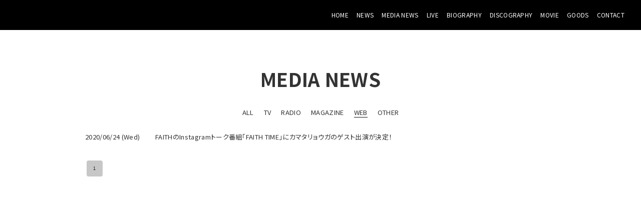

--- FILE ---
content_type: text/html; charset=utf-8
request_url: https://fomare.com/medianews?category_id=1355
body_size: 12591
content:
<!DOCTYPE html><html lang="ja"><head><meta charSet="utf-8"/><meta content="IE=edge" http-equiv="X-UA-Compatible"/><meta content="yes" name="apple-mobile-web-app-capable"/><meta content="black-translucent" name="apple-mobile-web-app-status-bar-style"/><script src="https://ajax.googleapis.com/ajax/libs/webfont/1.6.26/webfont.js"></script><script>
              WebFont.load({
                google: {
                  families: [
                    'Noto Sans JP:400,700',
                    'Noto Serif JP:400,700',
                    'M PLUS 1p:400,700',
                    'M PLUS Rounded 1c:400,700',
                    'Sawarabi Mincho',
                    'Sawarabi Gothic',
                    'Kosugi Maru',
                    'Kosugi', 
                  ]
                }
              });
          </script><meta charSet="utf-8"/><link href="/css/themes/fade/reset.css" rel="stylesheet"/><link href="/css/themes/fade/style.css" rel="stylesheet"/><script>(function(w,d,s,l,i){w[l]=w[l]||[];w[l].push({'gtm.start':
new Date().getTime(),event:'gtm.js'});var f=d.getElementsByTagName(s)[0],
j=d.createElement(s),dl=l!='dataLayer'?'&l='+l:'';j.async=true;j.src=
'https://www.googletagmanager.com/gtm.js?id='+i+dl;f.parentNode.insertBefore(j,f);
})(window,document,'script','dataLayer','GTM-PZ6WBT');</script><meta name="keywords" content="FOMARE.バンド,FOMARE.群馬.バンド,HOME,PAGE,FOMARE"/><meta name="description" content="small indies table 所属、群馬県高崎発日本語ロックバンドFOMARE。"/><meta property="og:type" content="website"/><meta property="og:url" content="https://fomare.com/medianews"/><meta property="og:image" content="https://ryzm.imgee.io/sites/dabf9d46-b8cb-4c37-8da2-d1a17b4499d7/images/8e78295b-663e-4902-a20c-049a68883b68"/><meta property="og:site_name" content="FOMARE official website"/><meta property="og:description" content="small indies table 所属、群馬県高崎発日本語ロックバンドFOMARE。"/><meta name="twitter:card" content="summary_large_image"/><meta name="twitter:url" content="https://fomare.com/medianews"/><meta name="twitter:description" content="small indies table 所属、群馬県高崎発日本語ロックバンドFOMARE。"/><meta name="twitter:image" content="https://ryzm.imgee.io/sites/dabf9d46-b8cb-4c37-8da2-d1a17b4499d7/images/8e78295b-663e-4902-a20c-049a68883b68"/><link href="https://ryzm.imgee.io/sites/dabf9d46-b8cb-4c37-8da2-d1a17b4499d7/images/1ac94b03-9c8e-4893-9ff6-1202e1b99b50?fit=crop&amp;w=144&amp;h=144" rel="shortcut icon" type="image/png"/><link href="https://ryzm.imgee.io/sites/dabf9d46-b8cb-4c37-8da2-d1a17b4499d7/images/1ac94b03-9c8e-4893-9ff6-1202e1b99b50" rel="apple-touch-icon" type="image/png"/><meta content="width=device-width,minimum-scale=1,initial-scale=1" name="viewport"/><link href="https://cdnjs.cloudflare.com/ajax/libs/drawer/3.2.2/css/drawer.min.css" rel="stylesheet"/><style>html body { font-family: &#x27;Noto Sans JP&#x27;, sans-serif }</style><title>Media News | FOMARE official website</title><meta property="og:title" content="Media News | FOMARE official website"/><meta name="twitter:title" content="Media News | FOMARE official website"/><meta name="next-head-count" content="23"/><link rel="preload" href="/_next/static/css/5dcc537bc653b816c58d.css" as="style"/><link rel="stylesheet" href="/_next/static/css/5dcc537bc653b816c58d.css" data-n-g=""/><noscript data-n-css=""></noscript><link rel="preload" href="/_next/static/chunks/main-a6e64ebd47c571e990e9.js" as="script"/><link rel="preload" href="/_next/static/chunks/webpack-50bee04d1dc61f8adf5b.js" as="script"/><link rel="preload" href="/_next/static/chunks/framework.2e756dc96581c9ba464a.js" as="script"/><link rel="preload" href="/_next/static/chunks/75fc9c18.b05832cb80ca0878d918.js" as="script"/><link rel="preload" href="/_next/static/chunks/388db4e54873829912e377368c4cbc0108516f83.37a42c5318c48859516e.js" as="script"/><link rel="preload" href="/_next/static/chunks/cb66474e78ad0dba396bee8b140ca470735ccec0.5cd081db005de60cbb90.js" as="script"/><link rel="preload" href="/_next/static/chunks/f9a5c3c4ec3f33e7b18d0ea58a316be2b488e0f7.6d66190da45ac124e73d.js" as="script"/><link rel="preload" href="/_next/static/chunks/5eacaf93eca2ceede96943d5c8393b7ebdc89166.a86d87878619ab1b82be.js" as="script"/><link rel="preload" href="/_next/static/chunks/c40705d12f3753665b2482f33001ed75f479ce79.a08459814d2925805296.js" as="script"/><link rel="preload" href="/_next/static/chunks/71247caf95475e3ea7f9a0f8a30beb258b23d005.2064b705955387ee67d5.js" as="script"/><link rel="preload" href="/_next/static/chunks/pages/_app-8b9ac39bb61e74ae2275.js" as="script"/><link rel="preload" href="/_next/static/chunks/eebdf786824f64253ce9cb980abd1a78b91be538.939b8dee1c920d4cfb12.js" as="script"/><link rel="preload" href="/_next/static/chunks/pages/medianews-2b174c14b8e0fcfa9e7f.js" as="script"/></head><body class="select_color_bg select_color_text"><div id="__next"><noscript><iframe src="https://www.googletagmanager.com/ns.html?id=GTM-PZ6WBT"
height="0" width="0" style="display:none;visibility:hidden"></iframe></noscript><style>
          .select_color_bg {
            
            background-color: #ffffff;
            
            
            background-repeat: no-repeat;
          }
          .select_color_blockbg {
              background-color: #ffffff;
          }
          .select_color_text {
              color: #333333;
          }
          .select_color_linktext {
              color: #333333;
          }
          .select_color_accent {
              color: #333333;
          }
          .select_color_headlinebg {
              background-color: #ffffff;
          }
          .select_color_navbg {
              background-color: #000000;
          }
          .select_color_navtext {
              color: #ffffff;
          }
          .select_color_footerbg {
              background-color: #000000;
          }
          .select_color_footertext {
              color: #ffffff;
          }
         </style><style>
          .menu .bar {
            background-color: #ffffff;
          }

          /* for Quill editor */
          .index-songttl a,
          .news-single-box .description a,
          .detail-live a,
          .bio-text a,
          .bio-member a,
          .disco-single-box .description a,
          .stream-text a,
          .goods-single-box .description a {
            color: #333333;
          }
         </style><header><nav class="select_color_navbg"><div class="logo"><a href="/"><h1 class="select_color_navtext"><img src="https://ryzm.imgee.io/sites/dabf9d46-b8cb-4c37-8da2-d1a17b4499d7/images/de6f1198-dfd9-4e47-86c0-92115b23a34b" alt=""/></h1></a></div><div class="menu"><div class="bar bar1"></div><div class="bar bar2"></div><div class="bar bar3"></div></div><ul class="nav-links select_color_navbg"><li><a class="select_color_navtext" href="/">HOME</a></li><li><a class="select_color_navtext" href="/news">NEWS</a></li><li><a class="select_color_navtext" href="/medianews">MEDIA NEWS</a></li><li><a class="select_color_navtext" href="/live">LIVE</a></li><li><a class="select_color_navtext" href="/biography">BIOGRAPHY</a></li><li><a class="select_color_navtext" href="/discography">DISCOGRAPHY</a></li><li><a class="select_color_navtext" href="/movie">MOVIE</a></li><li><a class="select_color_navtext" href="/goods">GOODS</a></li><li><a class="select_color_navtext" href="/contact">CONTACT</a></li></ul></nav></header><div id="content" class="medianews"><section id="medianews_insideview" class="select_color_blockbg"><div class="medianews-left"><div class="medianews-left-ttl"><h2 class="select_color_accent select_color_headlinebg">MEDIA NEWS</h2></div><div class="category"><ul><li><a class="select_color_linktext" href="/medianews">ALL</a></li><li><a href="/medianews?category_id=1352" class="select_color_linktext">TV</a></li><li><a href="/medianews?category_id=1353" class="select_color_linktext">RADIO</a></li><li><a href="/medianews?category_id=1354" class="select_color_linktext">MAGAZINE</a></li><li><a href="/medianews?category_id=1355" class="choose select_color_linktext">WEB</a></li><li><a href="/medianews?category_id=1356" class="select_color_linktext">OTHER</a></li></ul></div></div><div class=" medianews-right"><ul><li><a href="/medianews/e219cbad-8ca4-48b8-a72f-ef67b3d85365" class="select_color_linktext"><p class="date">2020/06/24 (Wed)</p><h4>FAITHのInstagramトーク番組「FAITH TIME」にカマタリョウガのゲスト出演が決定！</h4></a></li></ul></div><div style="margin-top:24px"><nav aria-label="pagination navigation" class="MuiPagination-root"><ul class="MuiPagination-ul"><li><button class="MuiButtonBase-root MuiPaginationItem-root MuiPaginationItem-page MuiPaginationItem-rounded Mui-selected" tabindex="0" type="button" aria-current="true" aria-label="page 1">1</button></li></ul></nav></div></section></div><footer class="select_color_footerbg"><section class="footer-menu"><div class="player"><ul><li class="spotify"><iframe src="https://open.spotify.com/embed/artist/615ixHXsfFwzxgw3sOPICH" width="100%" height="450" frameBorder="0" allowtransparency="true" allow="encrypted-media"></iframe></li></ul></div><div class="social"><ul><li><a class="select_color_footertext" href="https://twitter.com/_fomare_"><svg width="1200" height="1227" viewBox="0 0 1200 1227" fill="none" xmlns="http://www.w3.org/2000/svg" style="font-size:1rem;margin-right:2px"><path d="M714.163 519.284L1160.89 0H1055.03L667.137 450.887L357.328 0H0L468.492 681.821L0 1226.37H105.866L515.491 750.218L842.672 1226.37H1200L714.137 519.284H714.163ZM569.165 687.828L521.697 619.934L144.011 79.6944H306.615L611.412 515.685L658.88 583.579L1055.08 1150.3H892.476L569.165 687.854V687.828Z" fill="currentColor"></path></svg></a></li><li><a class="select_color_footertext" href="https://www.instagram.com/fomare_official/?hl=ja"><svg class="MuiSvgIcon-root" focusable="false" viewBox="0 0 24 24" aria-hidden="true"><path d="M7.8 2h8.4C19.4 2 22 4.6 22 7.8v8.4a5.8 5.8 0 0 1-5.8 5.8H7.8C4.6 22 2 19.4 2 16.2V7.8A5.8 5.8 0 0 1 7.8 2m-.2 2A3.6 3.6 0 0 0 4 7.6v8.8C4 18.39 5.61 20 7.6 20h8.8a3.6 3.6 0 0 0 3.6-3.6V7.6C20 5.61 18.39 4 16.4 4H7.6m9.65 1.5a1.25 1.25 0 0 1 1.25 1.25A1.25 1.25 0 0 1 17.25 8 1.25 1.25 0 0 1 16 6.75a1.25 1.25 0 0 1 1.25-1.25M12 7a5 5 0 0 1 5 5 5 5 0 0 1-5 5 5 5 0 0 1-5-5 5 5 0 0 1 5-5m0 2a3 3 0 0 0-3 3 3 3 0 0 0 3 3 3 3 0 0 0 3-3 3 3 0 0 0-3-3z"></path></svg></a></li><li><a class="select_color_footertext" href="https://www.youtube.com/channel/UCg5RYtF2Lofxb9L3A3sgitA"><svg class="MuiSvgIcon-root" focusable="false" viewBox="0 0 24 24" aria-hidden="true"><path d="M10 15l5.19-3L10 9v6m11.56-7.83c.13.47.22 1.1.28 1.9.07.8.1 1.49.1 2.09L22 12c0 2.19-.16 3.8-.44 4.83-.25.9-.83 1.48-1.73 1.73-.47.13-1.33.22-2.65.28-1.3.07-2.49.1-3.59.1L12 19c-4.19 0-6.8-.16-7.83-.44-.9-.25-1.48-.83-1.73-1.73-.13-.47-.22-1.1-.28-1.9-.07-.8-.1-1.49-.1-2.09L2 12c0-2.19.16-3.8.44-4.83.25-.9.83-1.48 1.73-1.73.47-.13 1.33-.22 2.65-.28 1.3-.07 2.49-.1 3.59-.1L12 5c4.19 0 6.8.16 7.83.44.9.25 1.48.83 1.73 1.73z"></path></svg></a></li><li><a class="select_color_footertext" href="https://music.line.me/webapp/artist/mi00000000120e68eb"><svg id="svg1" space="preserve" style="enable-background:new 0 0 202 236;fill:currentColor" version="1.1" viewBox="-50 -30 300 300" x="0px" xmlns:xlink="http://www.w3.org/1999/xlink" xmlns="http://www.w3.org/2000/svg" y="0px"><g><path class="st0" d="M61.5,152.2H43.6c-23.2,0-42.9,18.4-42.9,41.6c0,23,18.7,41.7,41.7,41.7c23.2,0,41.6-19.7,41.6-42.9V89 l95-17.3v62.6H161c-23.2,0-42.9,18.4-42.9,41.6c0,23,18.7,41.7,41.7,41.7c23.2,0,41.6-19.7,41.6-42.9c0-34.5,0-101.3,0-122.9 c0-3.6-3.3-6.3-6.8-5.7L67.6,69.1c-3.6,0.7-6.1,3.7-6.1,7.3L61.5,152.2L61.5,152.2z M159.7,195.1c-10.6,0-19.2-8.6-19.2-19.2 s8.6-19.2,19.2-19.2h19.2v19.2C178.9,186.4,170.3,195.1,159.7,195.1z M42.3,213.1c-10.6,0-19.2-8.6-19.2-19.2s8.6-19.2,19.2-19.2 h19.2v19.2C61.5,204.4,52.9,213.1,42.3,213.1z"></path><path class="st0" d="M61.5,30.9v9.6c0,3.6,3.3,6.3,6.8,5.7l126.9-23.1c3.6-0.6,6.1-3.7,6.1-7.4V6.1c0-3.6-3.3-6.3-6.8-5.7 L67.6,23.5C64.1,24.2,61.5,27.3,61.5,30.9z"></path></g></svg></a></li><li><a class="select_color_footertext" href="https://music.apple.com/jp/artist/fomare/1471957870"><svg class="MuiSvgIcon-root" focusable="false" viewBox="0 0 24 24" aria-hidden="true"><path d="M18.71 19.5c-.83 1.24-1.71 2.45-3.05 2.47-1.34.03-1.77-.79-3.29-.79-1.53 0-2 .77-3.27.82-1.31.05-2.3-1.32-3.14-2.53C4.25 17 2.94 12.45 4.7 9.39c.87-1.52 2.43-2.48 4.12-2.51 1.28-.02 2.5.87 3.29.87.78 0 2.26-1.07 3.81-.91.65.03 2.47.26 3.64 1.98-.09.06-2.17 1.28-2.15 3.81.03 3.02 2.65 4.03 2.68 4.04-.03.07-.42 1.44-1.38 2.83M13 3.5c.73-.83 1.94-1.46 2.94-1.5.13 1.17-.34 2.35-1.04 3.19-.69.85-1.83 1.51-2.95 1.42-.15-1.15.41-2.35 1.05-3.11z"></path></svg></a></li><li><a class="select_color_footertext" href="https://open.spotify.com/artist/615ixHXsfFwzxgw3sOPICH"><svg style="fill:currentColor" viewBox="0 -5 30 30" xmlns="http://www.w3.org/2000/svg" fill-rule="evenodd" clip-rule="evenodd"><path d="M19.098 10.638c-3.868-2.297-10.248-2.508-13.941-1.387-.593.18-1.22-.155-1.399-.748-.18-.593.154-1.22.748-1.4 4.239-1.287 11.285-1.038 15.738 1.605.533.317.708 1.005.392 1.538-.316.533-1.005.709-1.538.392zm-.126 3.403c-.272.44-.847.578-1.287.308-3.225-1.982-8.142-2.557-11.958-1.399-.494.15-1.017-.129-1.167-.623-.149-.495.13-1.016.624-1.167 4.358-1.322 9.776-.682 13.48 1.595.44.27.578.847.308 1.286zm-1.469 3.267c-.215.354-.676.465-1.028.249-2.818-1.722-6.365-2.111-10.542-1.157-.402.092-.803-.16-.895-.562-.092-.403.159-.804.562-.896 4.571-1.045 8.492-.595 11.655 1.338.353.215.464.676.248 1.028zm-5.503-17.308c-6.627 0-12 5.373-12 12 0 6.628 5.373 12 12 12 6.628 0 12-5.372 12-12 0-6.627-5.372-12-12-12z"></path></svg></a></li></ul></div><p class="copyright select_color_footertext">© <!-- -->2026<!-- --> <!-- -->FOMARE<!-- -->.</p><p class="select_color_footertext">Powered by<!-- --> <a href="https://ryzm.jp" class="select_color_footertext">RYZM</a></p></section></footer></div></body><script id="__NEXT_DATA__" type="application/json">{"props":{"pageProps":{"data":{"requestUrls":[{"url":"/design_settings","key":"design_settings"},{"url":"/navigations","key":"navigation"},{"url":"/site","key":"site"},{"url":"/plugins","key":"plugin"},{"url":"/banners","key":"banners"},{"url":"/lives?archived=0","key":"live_list"},{"url":"/bio","key":"biography"},{"url":"/media_news?category_id=1355","key":"media_news_list"},{"url":"/media_news/categories","key":"media_news_categories"}],"fetchedData":{"design_settings":{"data":{"theme_id":"sixth","customize":{"colors":{"text":"#333333","accent":"#333333","nav_text":"#ffffff","link_text":"#333333","background":"#ffffff","footer_text":"#ffffff","nav_background":"#000000","block_background":"#ffffff","footer_background":"#000000","headline_background":"#ffffff"},"background":{"fix":false,"repeat":false,"maximize":false}},"font_id":"noto_sans_jp","logo_image":{"id":"865ec1fa-9af0-4485-a30d-5cf2333f58ba","url":"https://ryzm.imgee.io/sites/dabf9d46-b8cb-4c37-8da2-d1a17b4499d7/images/de6f1198-dfd9-4e47-86c0-92115b23a34b","mime_type":"image/png","file_name":"fomare_logo.png","width":"569","height":"100","alt_text":null,"title":null},"hero_image":{"id":"b8d49989-ac58-4112-94c0-29ac348a204d","url":"https://ryzm.imgee.io/sites/dabf9d46-b8cb-4c37-8da2-d1a17b4499d7/images/ed00e31f-a6b6-4d79-9d24-12d8a1e8beed","mime_type":"image/jpeg","file_name":"fomare.jpg","width":"3000","height":"2400","alt_text":null,"title":null}}},"navigation":{"data":[{"id":514,"title":"NEWS","is_default":true,"type":null,"url":null,"position":1,"active":1},{"id":515,"title":"MEDIA NEWS","is_default":true,"type":"media_news","url":null,"position":2,"active":1},{"id":516,"title":"LIVE","is_default":true,"type":"live","url":null,"position":3,"active":1},{"id":517,"title":"BIOGRAPHY","is_default":true,"type":"biography","url":null,"position":4,"active":1},{"id":518,"title":"DISCOGRAPHY","is_default":true,"type":"discography","url":null,"position":5,"active":1},{"id":519,"title":"MOVIE","is_default":true,"type":"movie","url":null,"position":6,"active":1},{"id":521,"title":"GOODS","is_default":true,"type":"goods","url":null,"position":8,"active":1},{"id":522,"title":"CONTACT","is_default":true,"type":"contact","url":null,"position":9,"active":1}]},"site":{"data":{"id":"dabf9d46-b8cb-4c37-8da2-d1a17b4499d7","subdomain":"fomare","title":"FOMARE official website","description":"small indies table 所属、群馬県高崎発日本語ロックバンドFOMARE。","keywords":"FOMARE.バンド,FOMARE.群馬.バンド,HOME,PAGE,FOMARE","og_image":{"id":"53aee16f-2f4a-48b1-9924-3a172a6ab3a0","url":"https://ryzm.imgee.io/sites/dabf9d46-b8cb-4c37-8da2-d1a17b4499d7/images/8e78295b-663e-4902-a20c-049a68883b68","mime_type":"image/jpeg","file_name":"RUI04652_v01.jpg","width":"4000","height":"2668","alt_text":null,"title":null},"copyright":"FOMARE","favicon":{"id":"6f8b8df0-703c-40a2-90c2-12b763fdbe1f","url":"https://ryzm.imgee.io/sites/dabf9d46-b8cb-4c37-8da2-d1a17b4499d7/images/1ac94b03-9c8e-4893-9ff6-1202e1b99b50","mime_type":"image/png","file_name":"FOMARE_Logo_fabicon.png","width":"1000","height":"1000","alt_text":null,"title":null},"webclip":{"id":"6f8b8df0-703c-40a2-90c2-12b763fdbe1f","url":"https://ryzm.imgee.io/sites/dabf9d46-b8cb-4c37-8da2-d1a17b4499d7/images/1ac94b03-9c8e-4893-9ff6-1202e1b99b50","mime_type":"image/png","file_name":"FOMARE_Logo_fabicon.png","width":"1000","height":"1000","alt_text":null,"title":null},"artist_name":"FOMARE","embed_header_tag":"\u003c!-- Google Tag Manager --\u003e\n\u003cscript\u003e(function(w,d,s,l,i){w[l]=w[l]||[];w[l].push({'gtm.start':\nnew Date().getTime(),event:'gtm.js'});var f=d.getElementsByTagName(s)[0],\nj=d.createElement(s),dl=l!='dataLayer'?'\u0026l='+l:'';j.async=true;j.src=\n'https://www.googletagmanager.com/gtm.js?id='+i+dl;f.parentNode.insertBefore(j,f);\n})(window,document,'script','dataLayer','GTM-PZ6WBT');\u003c/script\u003e\n\u003c!-- End Google Tag Manager --\u003e\n\n\u003cdiv style=\"display:none;\"\u003e\n\u003c!-- SiteCatalyst code version: H.21.\nCopyright 1996-2010 Adobe, Inc. All Rights Reserved\nMore info available at http://www.omniture.com --\u003e\n\u003cscript language=\"JavaScript\" type=\"text/javascript\" src=\"//www.sonymusic.co.jp/ipn/common/js/s_code.js\"\u003e\u003c/script\u003e\n\u003cscript language=\"JavaScript\" type=\"text/javascript\"\u003e\u003c!--\n/* You may give each page an identifying name, server, and channel on\nthe next lines. */\ns.pageName=\"\"\ns.server=\"\"\ns.channel=\"\"\ns.pageType=\"\"\ns.prop1=\"\"\ns.prop2=\"\"\ns.prop3=\"\"\ns.prop4=\"\"\ns.prop5=\"\"\ns.prop6=\"\"\ns.prop7=\"\"\ns.prop8=\"\"\ns.prop9=\"\"\ns.prop10=\"\"\n/* Conversion Variables */\ns.campaign=\"\"\ns.state=\"\"\ns.zip=\"\"\ns.events=\"\"\ns.products=\"\"\ns.purchaseID=\"\"\ns.eVar1=\"\"\ns.eVar2=\"\"\ns.eVar3=\"\"\ns.eVar4=\"\"\ns.eVar5=\"\"\ns.eVar6=\"\"\ns.eVar7=\"\"\ns.eVar8=\"\"\ns.eVar9=\"\"\ns.eVar10=\"\"\n/************* DO NOT ALTER ANYTHING BELOW THIS LINE ! **************/\nvar s_code=s.t();if(s_code)document.write(s_code)//--\u003e\u003c/script\u003e\n\u003cscript language=\"JavaScript\" type=\"text/javascript\"\u003e\u003c!--\nif(navigator.appVersion.indexOf('MSIE')\u003e=0)document.write(unescape('%3C')+'\\!-'+'-')\n//--\u003e\u003c/script\u003e\u003cnoscript\u003e\u003ca href=\"http://www.omniture.com\" title=\"Web Analytics\"\u003e\u003cimg\nsrc=\"http://sonymusic.112.2o7.net/b/ss/smesonymusiccojpiphoneprd/1/H.21--NS/0?[AQB]\u0026cdp=3\u0026[AQE]\"\nheight=\"1\" width=\"1\" border=\"0\" alt=\"\" /\u003e\u003c/a\u003e\u003c/noscript\u003e\u003c!--/DO NOT REMOVE/--\u003e\n\u003c!-- End SiteCatalyst code version: H.21. --\u003e\n\u003c/div\u003e","embed_body_tag":"\u003c!-- Google Tag Manager (noscript) --\u003e\n\u003cnoscript\u003e\u003ciframe src=\"https://www.googletagmanager.com/ns.html?id=GTM-PZ6WBT\"\nheight=\"0\" width=\"0\" style=\"display:none;visibility:hidden\"\u003e\u003c/iframe\u003e\u003c/noscript\u003e\n\u003c!-- End Google Tag Manager (noscript) --\u003e","sns_links":{"line":"https://music.line.me/webapp/artist/mi00000000120e68eb","twitter":"https://twitter.com/_fomare_","youtube":"https://www.youtube.com/channel/UCg5RYtF2Lofxb9L3A3sgitA","instagram":"https://www.instagram.com/fomare_official/?hl=ja","apple_artist":"https://music.apple.com/jp/artist/fomare/1471957870","spotify_artist":"https://open.spotify.com/artist/615ixHXsfFwzxgw3sOPICH","spotify_widget":"https://open.spotify.com/embed/artist/615ixHXsfFwzxgw3sOPICH"},"published":1,"show_ads":false}},"plugin":{"data":[{"plugin":"live_aggregation","enabled":true},{"plugin":"custom_domain","enabled":true},{"plugin":"ticketing","enabled":true},{"plugin":"announcement","enabled":false},{"plugin":"banner","enabled":false},{"plugin":"image_slider","enabled":false},{"plugin":"member_profile","enabled":false}]},"banners":null,"live_list":{"data":[{"id":"303df589-756f-40de-bce3-17e38d954989","status":"publish","event_date":"2026-01-17","event_date_status":"status_confirmed","cover_image":{"id":"8f4b9ce9-59ec-4137-b777-a0843b664ce0","url":"https://ryzm.imgee.io/sites/dabf9d46-b8cb-4c37-8da2-d1a17b4499d7/images/4da0c61d-b2e0-47f5-8f06-141266ae9695","mime_type":"image/jpeg","file_name":"tour25-26_ゲスト解禁.jpg","width":"1200","height":"1697","alt_text":null,"title":null},"category":{"id":1359,"name":"TOUR","slug":"tour","position":3},"venue":"松阪 M'AXA","title":"OVER TOUR 25-26","artist":"FOMARE","doors_starts_time":"17:30 open 18:00 start","price":"¥4,800(ドリンク代別途)","reservation_setting":{"ticket_reservation_type":"sold_out","web_reservation_max_quantity":null,"web_reservation_max_quantity_per_person":null,"platforms":null},"body":"\u003cp\u003eONE MAN SHOW\u003c/p\u003e\u003cp\u003e\u003cbr\u003e\u003c/p\u003e\u003cp\u003eTHANK YOU SOLDOUT!!!\u003c/p\u003e\u003cp\u003e\u003cbr\u003e\u003c/p\u003e\u003cp\u003e\u003cbr\u003e\u003c/p\u003e\u003cp\u003eINFO:\u003c/p\u003e\u003cp\u003eサンデーフォークプロモーション 052-320-9100\u003c/p\u003e","publishes_at":"2025-12-04T09:00:00Z","archived":0,"created_at":"2025-10-26T09:03:15Z","updated_at":"2025-12-13T03:59:49Z"},{"id":"e0e5d9e7-9757-4bb3-8385-2dedcde81598","status":"publish","event_date":"2026-01-21","event_date_status":"status_confirmed","cover_image":{"id":"8f4b9ce9-59ec-4137-b777-a0843b664ce0","url":"https://ryzm.imgee.io/sites/dabf9d46-b8cb-4c37-8da2-d1a17b4499d7/images/4da0c61d-b2e0-47f5-8f06-141266ae9695","mime_type":"image/jpeg","file_name":"tour25-26_ゲスト解禁.jpg","width":"1200","height":"1697","alt_text":null,"title":null},"category":{"id":1359,"name":"TOUR","slug":"tour","position":3},"venue":"福井CHOP","title":"OVER TOUR 25-26","artist":"FOMARE\nかずき山盛り","doors_starts_time":"18:30 open 19:00 start","price":"¥4,800(ドリンク代別途)","reservation_setting":{"ticket_reservation_type":"not_reservation_and_sell","web_reservation_max_quantity":null,"web_reservation_max_quantity_per_person":null,"platforms":null},"body":"\u003cp\u003eTICKET INFO\u003c/p\u003e\u003cp\u003e12/6(土) 10:00よりチケット一般発売中\u003c/p\u003e\u003cp\u003e\u003cbr\u003e\u003c/p\u003e\u003cp\u003eチケットぴあ\u003c/p\u003e\u003cp\u003e\u003ca href=\"https://w.pia.jp/t/fomare-overtour/\" rel=\"noopener noreferrer\" target=\"_blank\"\u003ehttps://w.pia.jp/t/fomare-overtour/\u003c/a\u003e\u003c/p\u003e\u003cp\u003eローソンチケット\u003c/p\u003e\u003cp\u003e\u003ca href=\"https://l-tike.com/fomare-overtour/\" rel=\"noopener noreferrer\" target=\"_blank\"\u003ehttps://l-tike.com/fomare-overtour/\u003c/a\u003e\u003c/p\u003e\u003cp\u003eイープラス\u003c/p\u003e\u003cp\u003e\u003ca href=\"https://eplus.jp/fomare-overtour/\" rel=\"noopener noreferrer\" target=\"_blank\"\u003ehttps://eplus.jp/fomare-overtour/\u003c/a\u003e\u003c/p\u003e\u003cp\u003e\u003cbr\u003e\u003c/p\u003e\u003cp\u003eINFO:\u003c/p\u003e\u003cp\u003eFOB 金沢 076-232-2424\u003c/p\u003e","publishes_at":"2025-12-04T09:00:00Z","archived":0,"created_at":"2025-10-26T09:04:32Z","updated_at":"2025-12-13T04:00:13Z"},{"id":"2a10af05-8efa-473e-8353-feded109e075","status":"publish","event_date":"2026-01-22","event_date_status":"status_confirmed","cover_image":{"id":"8f4b9ce9-59ec-4137-b777-a0843b664ce0","url":"https://ryzm.imgee.io/sites/dabf9d46-b8cb-4c37-8da2-d1a17b4499d7/images/4da0c61d-b2e0-47f5-8f06-141266ae9695","mime_type":"image/jpeg","file_name":"tour25-26_ゲスト解禁.jpg","width":"1200","height":"1697","alt_text":null,"title":null},"category":{"id":1359,"name":"TOUR","slug":"tour","position":3},"venue":"富山SOUL POWER","title":"OVER TOUR 25-26","artist":"FOMARE\nROTTEN GRAFFTY","doors_starts_time":"18:00 open 18:30 start","price":"¥4,800(ドリンク代別途)","reservation_setting":{"ticket_reservation_type":"sold_out","web_reservation_max_quantity":null,"web_reservation_max_quantity_per_person":null,"platforms":null},"body":"\u003cp\u003eTHANK YOU SOLDOUT!!!\u003c/p\u003e\u003cp\u003e\u003cbr\u003e\u003c/p\u003e\u003cp\u003eINFO:\u003c/p\u003e\u003cp\u003eFOB 金沢 076-232-2424\u003c/p\u003e","publishes_at":"2025-12-04T09:00:00Z","archived":0,"created_at":"2025-10-26T09:05:43Z","updated_at":"2025-12-26T04:50:26Z"},{"id":"f3c4c10b-ed95-4b51-9cd2-d3ca6bf68d98","status":"publish","event_date":"2026-01-24","event_date_status":"status_confirmed","cover_image":{"id":"8f4b9ce9-59ec-4137-b777-a0843b664ce0","url":"https://ryzm.imgee.io/sites/dabf9d46-b8cb-4c37-8da2-d1a17b4499d7/images/4da0c61d-b2e0-47f5-8f06-141266ae9695","mime_type":"image/jpeg","file_name":"tour25-26_ゲスト解禁.jpg","width":"1200","height":"1697","alt_text":null,"title":null},"category":{"id":1359,"name":"TOUR","slug":"tour","position":3},"venue":"金沢EIGHT HALL","title":"OVER TOUR 25-26","artist":"FOMARE\nROTTEN GRAFFTY","doors_starts_time":"17:00 open 18:00 start","price":"¥4,800(ドリンク代別途)","reservation_setting":{"ticket_reservation_type":"sold_out","web_reservation_max_quantity":null,"web_reservation_max_quantity_per_person":null,"platforms":null},"body":"\u003cp\u003eTHANK YOU SOLDOUT!!!\u003c/p\u003e\u003cp\u003e\u003cbr\u003e\u003c/p\u003e\u003cp\u003eINFO:\u003c/p\u003e\u003cp\u003eFOB 金沢 076-232-2424\u003c/p\u003e","publishes_at":"2025-12-04T09:00:00Z","archived":0,"created_at":"2025-10-26T09:06:55Z","updated_at":"2025-12-26T04:50:43Z"},{"id":"45036fc8-b7a1-457c-a68d-5c20d2ae7103","status":"publish","event_date":"2026-01-26","event_date_status":"status_confirmed","cover_image":{"id":"8f4b9ce9-59ec-4137-b777-a0843b664ce0","url":"https://ryzm.imgee.io/sites/dabf9d46-b8cb-4c37-8da2-d1a17b4499d7/images/4da0c61d-b2e0-47f5-8f06-141266ae9695","mime_type":"image/jpeg","file_name":"tour25-26_ゲスト解禁.jpg","width":"1200","height":"1697","alt_text":null,"title":null},"category":{"id":1359,"name":"TOUR","slug":"tour","position":3},"venue":"柳ヶ瀬ants","title":"OVER TOUR 25-26","artist":"FOMARE","doors_starts_time":"18:30 open 19:00 start","price":"¥4,800(ドリンク代別途)","reservation_setting":{"ticket_reservation_type":"sold_out","web_reservation_max_quantity":null,"web_reservation_max_quantity_per_person":null,"platforms":null},"body":"\u003cp\u003eONE MAN SHOW\u003c/p\u003e\u003cp\u003e\u003cbr\u003e\u003c/p\u003e\u003cp\u003eTHANK YOU SOLDOUT!!!\u003c/p\u003e\u003cp\u003e\u003cbr\u003e\u003c/p\u003e\u003cp\u003e\u003cbr\u003e\u003c/p\u003e\u003cp\u003eINFO:\u003c/p\u003e\u003cp\u003eサンデーフォークプロモーション 052-320-9100\u003c/p\u003e","publishes_at":"2025-12-04T09:00:00Z","archived":0,"created_at":"2025-10-26T09:07:51Z","updated_at":"2025-12-13T04:02:01Z"},{"id":"ddab992d-bd29-4038-8cc4-eeb5ddfbc59b","status":"publish","event_date":"2026-01-31","event_date_status":"status_confirmed","cover_image":{"id":"76b80b42-31f1-49ce-a68a-23af026863a3","url":"https://ryzm.imgee.io/sites/dabf9d46-b8cb-4c37-8da2-d1a17b4499d7/images/5588df9b-c5b2-4a00-afe5-4aff6330f7b0","mime_type":"image/jpeg","file_name":"FOMARE OVER TOUR 25-26 第2弾解禁画像.jpg","width":"1200","height":"1697","alt_text":null,"title":null},"category":{"id":1357,"name":"LIVE","slug":"live","position":1},"venue":"出雲APOLLO","title":"OVER TOUR 25-26","artist":"FOMARE\nMIGHTY HOPE","doors_starts_time":"17:30 open 18:00 start","price":"¥4,800(ドリンク代別途)","reservation_setting":{"ticket_reservation_type":"not_reservation_and_sell","web_reservation_max_quantity":null,"web_reservation_max_quantity_per_person":null,"platforms":null},"body":"\u003cp\u003eTICKET INFO\u003c/p\u003e\u003cp\u003eチケット一般発売中\u003c/p\u003e\u003cp\u003eチケットぴあ\u003c/p\u003e\u003cp\u003e\u003ca href=\"https://w.pia.jp/t/fomare-overtour/\" rel=\"noopener noreferrer\" target=\"_blank\"\u003ehttps://w.pia.jp/t/fomare-overtour/\u003c/a\u003e\u003c/p\u003e\u003cp\u003eローソンチケット\u003c/p\u003e\u003cp\u003e\u003ca href=\"https://l-tike.com/fomare-overtour/\" rel=\"noopener noreferrer\" target=\"_blank\"\u003ehttps://l-tike.com/fomare-overtour/\u003c/a\u003e\u003c/p\u003e\u003cp\u003eイープラス\u003c/p\u003e\u003cp\u003e\u003ca href=\"https://eplus.jp/fomare-overtour/\" rel=\"noopener noreferrer\" target=\"_blank\"\u003ehttps://eplus.jp/fomare-overtour/\u003c/a\u003e\u003c/p\u003e\u003cp\u003e\u003cbr\u003e\u003c/p\u003e\u003cp\u003eINFO:\u003c/p\u003e\u003cp\u003eYUMEBANCHI(岡山) 086-231-3531\u003c/p\u003e","publishes_at":"2025-12-26T09:00:00Z","archived":0,"created_at":"2025-10-26T09:08:53Z","updated_at":"2026-01-14T01:50:11Z"},{"id":"864d6ad6-b5ef-4239-a2a9-62a60bc5407a","status":"publish","event_date":"2026-02-02","event_date_status":"status_confirmed","cover_image":{"id":"76b80b42-31f1-49ce-a68a-23af026863a3","url":"https://ryzm.imgee.io/sites/dabf9d46-b8cb-4c37-8da2-d1a17b4499d7/images/5588df9b-c5b2-4a00-afe5-4aff6330f7b0","mime_type":"image/jpeg","file_name":"FOMARE OVER TOUR 25-26 第2弾解禁画像.jpg","width":"1200","height":"1697","alt_text":null,"title":null},"category":{"id":1357,"name":"LIVE","slug":"live","position":1},"venue":"Live space Reed","title":"OVER TOUR 25-26","artist":"FOMARE\nMIGHTY HOPE","doors_starts_time":"18:00 open 18:30 start","price":"¥4,800(ドリンク代別途)","reservation_setting":{"ticket_reservation_type":"sold_out","web_reservation_max_quantity":null,"web_reservation_max_quantity_per_person":null,"platforms":null},"body":"\u003cp\u003eTHANK YOU SOLDOUT!!\u003c/p\u003e\u003cp\u003e\u003cbr\u003e\u003c/p\u003e\u003cp\u003eINFO:\u003c/p\u003e\u003cp\u003eYUMEBANCHI(広島) 082-249-3571\u003c/p\u003e","publishes_at":"2025-12-26T09:00:00Z","archived":0,"created_at":"2025-10-26T09:09:49Z","updated_at":"2026-01-14T01:20:37Z"},{"id":"69a34439-e134-4a5e-b14f-bd1f9d00b59e","status":"publish","event_date":"2026-02-05","event_date_status":"status_confirmed","cover_image":{"id":"76b80b42-31f1-49ce-a68a-23af026863a3","url":"https://ryzm.imgee.io/sites/dabf9d46-b8cb-4c37-8da2-d1a17b4499d7/images/5588df9b-c5b2-4a00-afe5-4aff6330f7b0","mime_type":"image/jpeg","file_name":"FOMARE OVER TOUR 25-26 第2弾解禁画像.jpg","width":"1200","height":"1697","alt_text":null,"title":null},"category":{"id":1357,"name":"LIVE","slug":"live","position":1},"venue":"和歌山CLUB GATE","title":"OVER TOUR 25-26","artist":"FOMARE\nSIX LOUNGE","doors_starts_time":"18:00 open 18:30 start","price":"¥4,800(ドリンク代別途)","reservation_setting":{"ticket_reservation_type":"not_reservation_and_sell","web_reservation_max_quantity":null,"web_reservation_max_quantity_per_person":null,"platforms":null},"body":"\u003cp\u003eTICKET INFO\u003c/p\u003e\u003cp\u003eチケット一般発売中\u003c/p\u003e\u003cp\u003e\u003cbr\u003e\u003c/p\u003e\u003cp\u003eチケットぴあ\u003c/p\u003e\u003cp\u003e\u003ca href=\"https://w.pia.jp/t/fomare-overtour/\" rel=\"noopener noreferrer\" target=\"_blank\"\u003ehttps://w.pia.jp/t/fomare-overtour/\u003c/a\u003e\u003c/p\u003e\u003cp\u003eローソンチケット\u003c/p\u003e\u003cp\u003e\u003ca href=\"https://l-tike.com/fomare-overtour/\" rel=\"noopener noreferrer\" target=\"_blank\"\u003ehttps://l-tike.com/fomare-overtour/\u003c/a\u003e\u003c/p\u003e\u003cp\u003eイープラス\u003c/p\u003e\u003cp\u003e\u003ca href=\"https://eplus.jp/fomare-overtour/\" rel=\"noopener noreferrer\" target=\"_blank\"\u003ehttps://eplus.jp/fomare-overtour/\u003c/a\u003e\u003c/p\u003e\u003cp\u003e\u003cbr\u003e\u003c/p\u003e\u003cp\u003e\u003cbr\u003e\u003c/p\u003e\u003cp\u003eINFO:\u003c/p\u003e\u003cp\u003eサウンドクリエーター 06-6357-4400\u003c/p\u003e","publishes_at":"2025-12-26T09:00:00Z","archived":0,"created_at":"2025-10-26T09:10:47Z","updated_at":"2025-12-26T09:00:19Z"},{"id":"5a1edc93-ce2a-4a28-9354-8b96e40e8568","status":"publish","event_date":"2026-02-06","event_date_status":"status_confirmed","cover_image":{"id":"76b80b42-31f1-49ce-a68a-23af026863a3","url":"https://ryzm.imgee.io/sites/dabf9d46-b8cb-4c37-8da2-d1a17b4499d7/images/5588df9b-c5b2-4a00-afe5-4aff6330f7b0","mime_type":"image/jpeg","file_name":"FOMARE OVER TOUR 25-26 第2弾解禁画像.jpg","width":"1200","height":"1697","alt_text":null,"title":null},"category":{"id":1357,"name":"LIVE","slug":"live","position":1},"venue":"奈良NEVER LAND","title":"OVER TOUR 25-26","artist":"FOMARE\nSIX LOUNGE","doors_starts_time":"18:00 open 18:30 start","price":"¥4,800(ドリンク代別途)","reservation_setting":{"ticket_reservation_type":"not_reservation_and_sell","web_reservation_max_quantity":null,"web_reservation_max_quantity_per_person":null,"platforms":null},"body":"\u003cp\u003eTICKET INFO\u003c/p\u003e\u003cp\u003eチケット一般発売中\u003c/p\u003e\u003cp\u003e\u003ca href=\"https://w.pia.jp/t/fomare-overtour/\" rel=\"noopener noreferrer\" target=\"_blank\"\u003ehttps://w.pia.jp/t/fomare-overtour/\u003c/a\u003e\u003c/p\u003e\u003cp\u003e\u003cbr\u003e\u003c/p\u003e\u003cp\u003e\u003cbr\u003e\u003c/p\u003e\u003cp\u003eINFO:\u003c/p\u003e\u003cp\u003eサウンドクリエーター 06-6357-4400\u003c/p\u003e","publishes_at":"2025-12-26T09:00:00Z","archived":0,"created_at":"2025-10-26T09:11:36Z","updated_at":"2025-12-26T09:00:19Z"},{"id":"28effb95-db3a-4135-90ae-acf00706a1fb","status":"publish","event_date":"2026-02-08","event_date_status":"status_confirmed","cover_image":{"id":"76b80b42-31f1-49ce-a68a-23af026863a3","url":"https://ryzm.imgee.io/sites/dabf9d46-b8cb-4c37-8da2-d1a17b4499d7/images/5588df9b-c5b2-4a00-afe5-4aff6330f7b0","mime_type":"image/jpeg","file_name":"FOMARE OVER TOUR 25-26 第2弾解禁画像.jpg","width":"1200","height":"1697","alt_text":null,"title":null},"category":{"id":1357,"name":"LIVE","slug":"live","position":1},"venue":"滋賀 U☆STONE","title":"OVER TOUR 25-26","artist":"FOMARE\nBlue Mash","doors_starts_time":"17:00 open 18:00 start","price":"¥4,800(ドリンク代別途)","reservation_setting":{"ticket_reservation_type":"sold_out","web_reservation_max_quantity":null,"web_reservation_max_quantity_per_person":null,"platforms":null},"body":"\u003cp\u003eTHANK YOU SOLDOUT!!\u003c/p\u003e\u003cp\u003e\u003cbr\u003e\u003c/p\u003e\u003cp\u003eINFO:\u003c/p\u003e\u003cp\u003eサウンドクリエーター 06-6357-4400\u003c/p\u003e","publishes_at":"2025-12-26T09:00:00Z","archived":0,"created_at":"2025-10-26T09:12:35Z","updated_at":"2026-01-14T01:21:31Z"},{"id":"031d6519-9106-4bc7-86dc-830371b3f504","status":"publish","event_date":"2026-02-10","event_date_status":"status_confirmed","cover_image":{"id":"76b80b42-31f1-49ce-a68a-23af026863a3","url":"https://ryzm.imgee.io/sites/dabf9d46-b8cb-4c37-8da2-d1a17b4499d7/images/5588df9b-c5b2-4a00-afe5-4aff6330f7b0","mime_type":"image/jpeg","file_name":"FOMARE OVER TOUR 25-26 第2弾解禁画像.jpg","width":"1200","height":"1697","alt_text":null,"title":null},"category":{"id":1357,"name":"LIVE","slug":"live","position":1},"venue":"club GRINDHOUSE","title":"OVER TOUR 25-26","artist":"FOMARE\nyonige","doors_starts_time":"18:00 open 18:30 start","price":"¥4,800(ドリンク代別途)","reservation_setting":{"ticket_reservation_type":"not_reservation_and_sell","web_reservation_max_quantity":null,"web_reservation_max_quantity_per_person":null,"platforms":null},"body":"\u003cp\u003eTICKET INFO\u003c/p\u003e\u003cp\u003eチケット一般発売中\u003c/p\u003e\u003cp\u003eチケットぴあ\u003c/p\u003e\u003cp\u003e\u003ca href=\"https://w.pia.jp/t/fomare-overtour/\" rel=\"noopener noreferrer\" target=\"_blank\"\u003ehttps://w.pia.jp/t/fomare-overtour/\u003c/a\u003e\u003c/p\u003e\u003cp\u003eローソンチケット\u003c/p\u003e\u003cp\u003e\u003ca href=\"https://l-tike.com/fomare-overtour/\" rel=\"noopener noreferrer\" target=\"_blank\"\u003ehttps://l-tike.com/fomare-overtour/\u003c/a\u003e\u003c/p\u003e\u003cp\u003eイープラス\u003c/p\u003e\u003cp\u003e\u003ca href=\"https://eplus.jp/fomare-overtour/\" rel=\"noopener noreferrer\" target=\"_blank\"\u003ehttps://eplus.jp/fomare-overtour/\u003c/a\u003e\u003c/p\u003e\u003cp\u003e\u003cbr\u003e\u003c/p\u003e\u003cp\u003eINFO:\u003c/p\u003e\u003cp\u003eデューク高知 088-822-4488\u003c/p\u003e","publishes_at":"2025-12-26T09:00:00Z","archived":0,"created_at":"2025-10-26T09:15:13Z","updated_at":"2025-12-26T09:00:18Z"},{"id":"b096eda1-d537-4dbd-b866-10c424fadb80","status":"publish","event_date":"2026-02-11","event_date_status":"status_confirmed","cover_image":{"id":"76b80b42-31f1-49ce-a68a-23af026863a3","url":"https://ryzm.imgee.io/sites/dabf9d46-b8cb-4c37-8da2-d1a17b4499d7/images/5588df9b-c5b2-4a00-afe5-4aff6330f7b0","mime_type":"image/jpeg","file_name":"FOMARE OVER TOUR 25-26 第2弾解禁画像.jpg","width":"1200","height":"1697","alt_text":null,"title":null},"category":{"id":1357,"name":"LIVE","slug":"live","position":1},"venue":"高知X-pt.","title":"OVER TOUR 25-26","artist":"FOMARE\nyonige","doors_starts_time":"17:30 open 18:00 start","price":"¥4,800(ドリンク代別途)","reservation_setting":{"ticket_reservation_type":"not_reservation_and_sell","web_reservation_max_quantity":null,"web_reservation_max_quantity_per_person":null,"platforms":null},"body":"\u003cp\u003eTICKET INFO\u003c/p\u003e\u003cp\u003eチケット一般発売中\u003c/p\u003e\u003cp\u003eチケットぴあ\u003c/p\u003e\u003cp\u003e\u003ca href=\"https://w.pia.jp/t/fomare-overtour/\" rel=\"noopener noreferrer\" target=\"_blank\"\u003ehttps://w.pia.jp/t/fomare-overtour/\u003c/a\u003e\u003c/p\u003e\u003cp\u003eローソンチケット\u003c/p\u003e\u003cp\u003e\u003ca href=\"https://l-tike.com/fomare-overtour/\" rel=\"noopener noreferrer\" target=\"_blank\"\u003ehttps://l-tike.com/fomare-overtour/\u003c/a\u003e\u003c/p\u003e\u003cp\u003eイープラス\u003c/p\u003e\u003cp\u003e\u003ca href=\"https://eplus.jp/fomare-overtour/\" rel=\"noopener noreferrer\" target=\"_blank\"\u003ehttps://eplus.jp/fomare-overtour/\u003c/a\u003e\u003c/p\u003e\u003cp\u003e\u003cbr\u003e\u003c/p\u003e\u003cp\u003eINFO:\u003c/p\u003e\u003cp\u003eデューク高知 088-822-4488\u003c/p\u003e","publishes_at":"2025-12-26T09:00:00Z","archived":0,"created_at":"2025-10-26T09:16:10Z","updated_at":"2025-12-26T09:00:20Z"}],"links":{"first":"https://api.ryzm.jp/public/lives?page=1","last":"https://api.ryzm.jp/public/lives?page=4","prev":null,"next":"https://api.ryzm.jp/public/lives?page=2"},"meta":{"current_page":1,"from":1,"last_page":4,"links":[{"url":null,"label":"\u0026laquo; Previous","active":false},{"url":"https://api.ryzm.jp/public/lives?page=1","label":"1","active":true},{"url":"https://api.ryzm.jp/public/lives?page=2","label":"2","active":false},{"url":"https://api.ryzm.jp/public/lives?page=3","label":"3","active":false},{"url":"https://api.ryzm.jp/public/lives?page=4","label":"4","active":false},{"url":"https://api.ryzm.jp/public/lives?page=2","label":"Next \u0026raquo;","active":false}],"path":"https://api.ryzm.jp/public/lives","per_page":12,"to":12,"total":47}},"biography":{"data":{"body":"\u003cp\u003esmall indies table 所属、群馬県高崎発日本語ロックバンドFOMARE。\u003c/p\u003e\u003cp\u003e\u003cbr\u003e\u003c/p\u003e\u003cp\u003e・Vo\u0026amp;Ba アマダシンスケ\u003c/p\u003e\u003cp\u003e・Gt\u0026amp;Cho カマタリョウガ\u003c/p\u003e\u003cp\u003e\u003cbr\u003e\u003c/p\u003e\u003cp\u003e2015年2月 に黒髪少女,新しい歌,２曲を収録した音源を1000枚限定で無料配布。\u003c/p\u003e\u003cp\u003e2015年4月 に無料音源1000枚配布終了。\u003c/p\u003e\u003cp\u003e2015年5月に2ndDEMO CD「今/GIFT/1095」発売。\u003c/p\u003e\u003cp\u003e2015年11月FMGUNMA主催ROCKERS2015にて準グランプリを獲得。\u003c/p\u003e\u003cp\u003e自主企画「雨の日も風の日も vol.2」にてBUTTERFLY EFFECT e.pを発売しツアーを行う\u003c/p\u003e\u003cp\u003e\u003cbr\u003e\u003c/p\u003e\u003cp\u003e2016年3月 群馬県GUNMASUNBURSTにて「揉みに揉まれるツアー」と題した30本の\u003c/p\u003e\u003cp\u003eBUTTERFLY EFFECT e.p RELEASE TOURのファイナルを敢行。\u003c/p\u003e\u003cp\u003e同日に3枚連続で3曲入りのDEMO音源を発売することを発表。\u003c/p\u003e\u003cp\u003e2016年4月I ROCKS超故郷編にて第一弾「かわらないもの/黒髪少女」発売。\u003c/p\u003e\u003cp\u003e2016年10月第二弾「SONG / 恋をする自分が好きなだけだと思う」発売。ドラマー脱退\u003c/p\u003e\u003cp\u003e\u003cbr\u003e\u003c/p\u003e\u003cp\u003e2017年2月第三弾「2016 / 風 / 雨の日も風の日も」発売。\u003c/p\u003e\u003cp\u003e\u003cbr\u003e\u003c/p\u003e\u003cp\u003e2017年4月にツアーファイナルを行い新ドラマーの加入、small indies tableの所属を発表。\u003c/p\u003e\u003cp\u003e2017年6月に初の全国流通盤CD　1st singleをリリース\u003c/p\u003e\u003cp\u003e2017年12月 1stミニアルバム「If I stay」をリリースし、\u003c/p\u003e\u003cp\u003e2018年1月よりレコ発ツアー「If I stay Tour 2018」を行い,\u003c/p\u003e\u003cp\u003e3月のツアーファイナルでは地元群馬の高崎FLEEZでSOLDOUT!!!\u003c/p\u003e\u003cp\u003e6月に自主企画\"SLAM\"を開催することを発表。\u003c/p\u003e\u003cp\u003e2018年4月 「If I stay Tour 2018」追加公演 を４箇所を行い幕を閉じる。\u003c/p\u003e\u003cp\u003e2018年6月２日 自主企画\"SLAM\"を開催！\u003c/p\u003e\u003cp\u003e2018年８月 2ndミニアルバム「0.02」をリリース!!!\u003c/p\u003e\u003cp\u003e2018年8月\u003c/p\u003e\u003cp\u003e2018年8月 10月のリリースツアー「0.02 Tour 2018 ~君との距離が0になるよ~」を発表!!!\u003c/p\u003e\u003cp\u003e2018年12月 冬をモチーフとした楽曲が制作されている2nd single 「スノウドロップ」をリリース!!\u003c/p\u003e\u003cp\u003e2018年12月4日 TSUTAYA O-EASTにて「0.02 Tour 2018 ~君との距離が0になるよ~」\u003c/p\u003e\u003cp\u003eファイナル公演を行い、初ワンマンをSOLDOUT!!!\u0026nbsp;\u003c/p\u003e\u003cp\u003e2018年12月17日 2nd single「スノウドロップ」リリース記念イベントとして自主企画\"SLAM Vol.2\"を開催する!!\u003c/p\u003e\u003cp\u003e2019年3月 男限定ライブ\"small sausage tour\"を東名阪で開催することを発表。\u003c/p\u003e\u003cp\u003e2019年5月 FOMARE自主企画\"SLAM\"が仙台、名古屋、大阪、福岡、東京の5箇所を行脚する\"SLAM TOUR 2019\"を行う。\u003c/p\u003e\u003cp\u003e2019年6月12日 ファーストフルアルバム「FORCE」リリース\u003c/p\u003e\u003cp\u003e2019年6月 初の全国47都道府県ツアー「FORCE TOUR 2019」を開催。ツアーファイナルとなった新木場スタジオコーストをソールドさせる。\u003c/p\u003e\u003cp\u003e2019年11月 Dr.オグラユウタ加入\u003c/p\u003e\u003cp\u003e2020年1月 地元・群馬４箇所にて「フォマレ大陸エクスプロージョン」開催\u003c/p\u003e\u003cp\u003e2020年7月 NEW EP「目を閉じれば」発売\u003c/p\u003e\u003cp\u003e2020年7月 「FOMARE LIVE HOUSE TOUR 2020 ~おいでよ目を閉じて~」開催\u003c/p\u003e\u003cp\u003e2020年9月 ソニー・ミュージックレーベルズ内新レーベル・Threethums(スリーサムズ)よりメジャーデビューと Major 1st EP「Grey」11 月 25 日リリース決定を発表。\u003c/p\u003e\u003cp\u003e2021年3月〜4月にかけて目を閉じればリリースツアー・おいでよ目を閉じてを開催し各地SOLDOUTを記録\u003c/p\u003e\u003cp\u003e2021年5月 VIVALA ROCKに出演し、メインステージへの出演を果たす。\u003c/p\u003e\u003cp\u003e2021年10月 FOMAREの実験3をZEPP DIVER CITYにて開催し、即完売し大成功に収める。\u003c/p\u003e\u003cp\u003e2021年12月デジタル配信にて雪あかりをリリース\u003c/p\u003e\u003cp\u003e2022年1月 1月〜2月までにかけて新曲お披露目ツアーとして、Baby tour 2022を開催。全箇所SOLDOUT\u003c/p\u003e\u003cp\u003e2022年10月 地元群馬のGメッセ群馬にて初の主催FES“FOMARE大陸”を開催。コロナ禍にも関わらず大成功を収める。\u003c/p\u003e\u003cp\u003e2022年10月 major 1st full albumをリリースし、リリースツアーを行う。\u003c/p\u003e\u003cp\u003e2023年3月 ツアーFINALをZEPP HANEDAにてワンマン公演で行いSOLDOUT\u003c/p\u003e\u003cp\u003e2023年5月 small indies tableより会場限定シングル “Heroine / 飴と鞭”をリリース\u003c/p\u003e\u003cp\u003e2023年10月 自主企画SLAM CIRCUIT 2023を渋谷4会場サーキット形式で開催し、SOLDOUTを記録\u003c/p\u003e\u003cp\u003e2024年1月 3rd album「be with you」をリリース。お台場・ガンダム広場にてリリース記念イベントとして、全曲撮影可能のフリーライブを開催し3000人を超える動員を記録。\u003c/p\u003e\u003cp\u003e2024年10月 「FOMARE大陸2024」開催し、2日間で1万3000人を集客し大成功を収める。\u003c/p\u003e\u003cp\u003eFOMARE OFFICIAL FAN COMMUNITY 「FOMAREと秘密の部屋」開設。\u003c/p\u003e\u003cp\u003e2025年1月 FOMARE OFFICIAL FAN COMMUNITY会員限定「秘密のライブ」(初のFC tour)を東名阪CLUB QUATTROで開催。\u003c/p\u003e\u003cp\u003e2025年4月 渋谷で行っていた自主サーキットイベント“SLAM CIRCUIT”を初の大阪開催\u003c/p\u003e\u003cp\u003e2025年9月 Gメッセ群馬にて結成10周年記念無料LIVE\"愛する人、場所\"開催、1万人を集客し大成功を収める。\u003c/p\u003e","artist_image":{"id":"b8d49989-ac58-4112-94c0-29ac348a204d","url":"https://ryzm.imgee.io/sites/dabf9d46-b8cb-4c37-8da2-d1a17b4499d7/images/ed00e31f-a6b6-4d79-9d24-12d8a1e8beed","mime_type":"image/jpeg","file_name":"fomare.jpg","width":"3000","height":"2400","alt_text":null,"title":null}}},"media_news_list":{"data":[{"id":"e219cbad-8ca4-48b8-a72f-ef67b3d85365","category":{"id":1355,"name":"WEB","slug":"web","position":4},"title":"FAITHのInstagramトーク番組「FAITH TIME」にカマタリョウガのゲスト出演が決定！","body":"\u003cp\u003eFAITHのInstagramトーク番組「FAITH TIME」にカマタリョウガのゲスト出演が決定！\u003c/p\u003e\u003cp\u003e\u0026nbsp;\u003c/p\u003e\u003cp\u003eホストはレイ キャスナーさんです！\u003c/p\u003e\u003cp\u003e\u0026nbsp;\u003c/p\u003e\u003cp\u003e6/26(金)21時スタート！\u003c/p\u003e\u003cp\u003e\u003ca href=\"https://www.instagram.com/faith_ina_/\" rel=\"noopener noreferrer\" target=\"_blank\"\u003ehttps://www.instagram.com/faith_ina_/\u003c/a\u003e\u003c/p\u003e","status":"publish","images":[{"id":"bc79bc98-85c6-4298-8d6c-2fc4167d66dc","url":"https://ryzm.imgee.io/sites/dabf9d46-b8cb-4c37-8da2-d1a17b4499d7/images/56086bd6-263b-4f6f-895e-46b0b93ea048","mime_type":"image/jpeg","file_name":"122520200624170550.jpg","width":"408","height":"720","alt_text":null,"title":null}],"publishes_at":"2020-06-24T07:57:00Z","created_at":"2020-12-06T07:58:27Z","updated_at":"2020-12-06T07:58:27Z"}],"links":{"first":"https://api.ryzm.jp/public/media_news?page=1","last":"https://api.ryzm.jp/public/media_news?page=1","prev":null,"next":null},"meta":{"current_page":1,"from":1,"last_page":1,"links":[{"url":null,"label":"\u0026laquo; Previous","active":false},{"url":"https://api.ryzm.jp/public/media_news?page=1","label":"1","active":true},{"url":null,"label":"Next \u0026raquo;","active":false}],"path":"https://api.ryzm.jp/public/media_news","per_page":12,"to":1,"total":1}},"media_news_categories":{"data":[{"id":1352,"name":"TV","slug":"tv","position":1},{"id":1353,"name":"RADIO","slug":"radio","position":2},{"id":1354,"name":"MAGAZINE","slug":"magazine","position":3},{"id":1355,"name":"WEB","slug":"web","position":4},{"id":1356,"name":"OTHER","slug":"other","position":5}]}},"isLinkStage":false,"isPreview":false,"meta":{"url":"https://fomare.com/medianews"}}},"__N_SSP":true},"page":"/medianews","query":{"category_id":"1355"},"buildId":"cQEdhjRWXHxl0VpWoUaHo","isFallback":false,"gssp":true,"customServer":true}</script><script nomodule="" src="/_next/static/chunks/polyfills-f28c831decbf144a7cc5.js"></script><script src="/_next/static/chunks/main-a6e64ebd47c571e990e9.js" async=""></script><script src="/_next/static/chunks/webpack-50bee04d1dc61f8adf5b.js" async=""></script><script src="/_next/static/chunks/framework.2e756dc96581c9ba464a.js" async=""></script><script src="/_next/static/chunks/75fc9c18.b05832cb80ca0878d918.js" async=""></script><script src="/_next/static/chunks/388db4e54873829912e377368c4cbc0108516f83.37a42c5318c48859516e.js" async=""></script><script src="/_next/static/chunks/cb66474e78ad0dba396bee8b140ca470735ccec0.5cd081db005de60cbb90.js" async=""></script><script src="/_next/static/chunks/f9a5c3c4ec3f33e7b18d0ea58a316be2b488e0f7.6d66190da45ac124e73d.js" async=""></script><script src="/_next/static/chunks/5eacaf93eca2ceede96943d5c8393b7ebdc89166.a86d87878619ab1b82be.js" async=""></script><script src="/_next/static/chunks/c40705d12f3753665b2482f33001ed75f479ce79.a08459814d2925805296.js" async=""></script><script src="/_next/static/chunks/71247caf95475e3ea7f9a0f8a30beb258b23d005.2064b705955387ee67d5.js" async=""></script><script src="/_next/static/chunks/pages/_app-8b9ac39bb61e74ae2275.js" async=""></script><script src="/_next/static/chunks/eebdf786824f64253ce9cb980abd1a78b91be538.939b8dee1c920d4cfb12.js" async=""></script><script src="/_next/static/chunks/pages/medianews-2b174c14b8e0fcfa9e7f.js" async=""></script><script src="/_next/static/cQEdhjRWXHxl0VpWoUaHo/_buildManifest.js" async=""></script><script src="/_next/static/cQEdhjRWXHxl0VpWoUaHo/_ssgManifest.js" async=""></script></html>